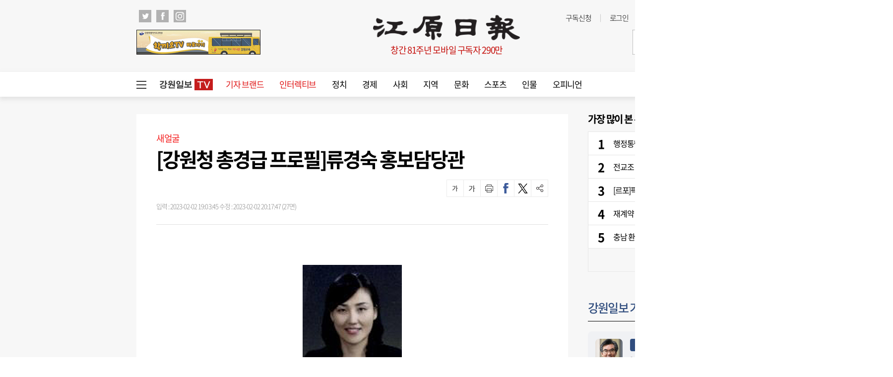

--- FILE ---
content_type: text/html; charset=UTF-8
request_url: https://kwnews.co.kr/api.php
body_size: 49
content:
1769102355

--- FILE ---
content_type: text/html;charset=utf-8
request_url: https://strk.logger.co.kr/InsightTrk/guuidSkeleton.do?guuid=e7023015f9d1711eb2ded3f4a5bf3b25_02356&domain=kwnews.co.kr&callback=insightTracker_callback_3252
body_size: 179
content:
insightTracker_callback_3252("e7023015f9d1711eb2ded3f4a5bf3b25_02356")

--- FILE ---
content_type: text/html; charset=utf-8
request_url: https://www.google.com/recaptcha/api2/aframe
body_size: 270
content:
<!DOCTYPE HTML><html><head><meta http-equiv="content-type" content="text/html; charset=UTF-8"></head><body><script nonce="NfyCBRwYkPXh_xov3-5zLA">/** Anti-fraud and anti-abuse applications only. See google.com/recaptcha */ try{var clients={'sodar':'https://pagead2.googlesyndication.com/pagead/sodar?'};window.addEventListener("message",function(a){try{if(a.source===window.parent){var b=JSON.parse(a.data);var c=clients[b['id']];if(c){var d=document.createElement('img');d.src=c+b['params']+'&rc='+(localStorage.getItem("rc::a")?sessionStorage.getItem("rc::b"):"");window.document.body.appendChild(d);sessionStorage.setItem("rc::e",parseInt(sessionStorage.getItem("rc::e")||0)+1);localStorage.setItem("rc::h",'1769102357940');}}}catch(b){}});window.parent.postMessage("_grecaptcha_ready", "*");}catch(b){}</script></body></html>